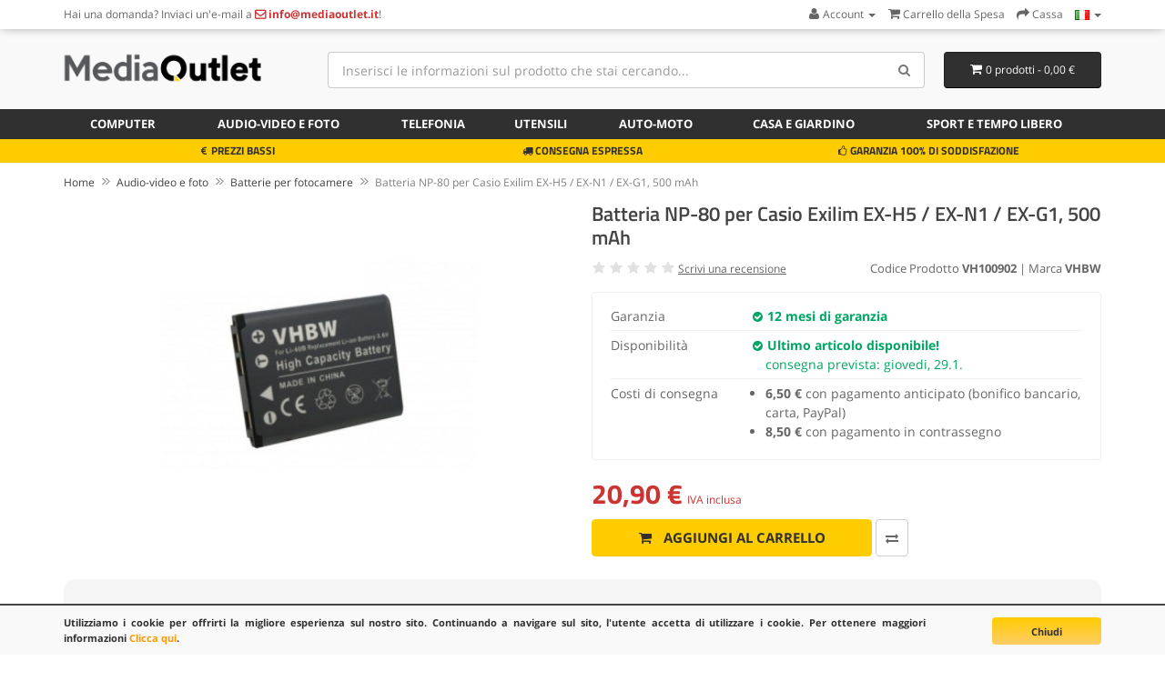

--- FILE ---
content_type: text/html; charset=utf-8
request_url: https://www.mediaoutlet.it/Audio-video-e-foto/Batterie-per-fotocamere/Batteria-NP-80-per-Casio-Exilim-EX-H5-EX-N1-EX-G1-500-mAh-p454c94c80
body_size: 13002
content:
<!DOCTYPE html>
<!--[if IE]><![endif]-->
<!--[if IE 8 ]><html dir="ltr" lang="it" class="ie8"><![endif]-->
<!--[if IE 9 ]><html dir="ltr" lang="it" class="ie9"><![endif]-->
<!--[if (gt IE 9)|!(IE)]><!-->
<html dir="ltr" lang="it">
<!--<![endif]-->
<head>
<meta charset="UTF-8" />
<meta name="viewport" content="width=device-width, initial-scale=1">
<title>Batteria NP-80 per Casio Exilim EX-H5 / EX-N1 / EX-G1, 500 mAh | MediaOutlet.it</title>
<base href="https://www.mediaoutlet.it/" />
<meta name="description" content="Batteria Li-Ion di alta qualità del produttore tedesco VHBW. qualità premium. Compatibilità al 100% con la batteria originale senza effetto memoria.... Disponibile!" />
<meta property="og:type" content="product">
<meta property="og:title" content="Batteria NP-80 per Casio Exilim EX-H5 / EX-N1 / EX-G1, 500 mAh">
<meta property="og:description" content="Batteria Li-Ion di alta qualità del produttore tedesco VHBW. qualità premium. Compatibilità al 100% con la batteria originale senza effetto memoria.... Disponibile!">
<meta property="og:image" content="https://www.mediaoutlet.it/image/cache/catalog/batteries/VHBW624523-320x320.jpg">
<meta http-equiv="X-UA-Compatible" content="IE=edge">
<link href="https://www.mediaoutlet.it/image/catalog/favicon_1.png" rel="icon" />
<link href="https://www.mediaoutlet.it/Audio-video-e-foto/Batterie-per-fotocamere/Batteria-NP-80-per-Casio-Exilim-EX-H5-EX-N1-EX-G1-500-mAh-p454c94c80" rel="canonical" />

<link href="catalog/view/javascript/bootstrap/css/bootstrap.min.css" rel="stylesheet" media="screen" />
<link href="catalog/view/theme/default/stylesheet/fonts.css" rel="stylesheet" type="text/css" />
<link href="catalog/view/theme/default/stylesheet/stylesheet.css?v=8" rel="stylesheet"><link href="catalog/view/javascript/jquery/magnific/magnific-popup.css" type="text/css" rel="stylesheet" media="screen" />
<link href="catalog/view/javascript/jquery/datetimepicker/bootstrap-datetimepicker.min.css" type="text/css" rel="stylesheet" media="screen" />
<link href="catalog/view/javascript/jquery/owl-carousel/owl.carousel.css" type="text/css" rel="stylesheet" media="screen" />
<script src="catalog/view/javascript/jquery/jquery-2.1.1.min.js" type="text/javascript"></script>
<script src="catalog/view/javascript/bootstrap/js/bootstrap.min.js" type="text/javascript"></script>
<script src="catalog/view/javascript/common.js" type="text/javascript"></script>
<script src="catalog/view/javascript/jquery/magnific/jquery.magnific-popup.min.js" type="text/javascript"></script>
<script src="catalog/view/javascript/jquery/datetimepicker/moment.js" type="text/javascript"></script>
<script src="catalog/view/javascript/jquery/datetimepicker/bootstrap-datetimepicker.min.js" type="text/javascript"></script>
<script src="catalog/view/javascript/jquery/owl-carousel/owl.carousel.min.js" type="text/javascript"></script>
<script src="catalog/view/javascript/livesearchlite.js" type="text/javascript"></script>
<script type="application/ld+json">
{
  "@context": "http://schema.org",
  "@type": "WebSite",
  "url": "https://www.mediaoutlet.it/",
  "potentialAction": {
  "@type": "SearchAction",
  "target": "https://www.mediaoutlet.it/index.php?route=product/search&search={search_term_string}",
  "query-input": "required name=search_term_string"
  }
}
</script>
<script async src="https://www.googletagmanager.com/gtag/js?id=G-5DY4WHXRPX"></script>
<script>
  window.dataLayer = window.dataLayer || [];
  function gtag(){dataLayer.push(arguments);}
  gtag('js', new Date());
  gtag('consent', 'default', {
	'ad_storage': 'denied',
	'analytics_storage': 'granted'
  });
  gtag('config', 'G-5DY4WHXRPX');
</script><script>function fbq() { }</script>
<link href="catalog/view/theme/default/stylesheet/cookies.css" rel="stylesheet">
</head>
<body class="product-product-454 ln-it">
<header>
<nav id="top" class="hidden-xs">
  <div class="container">
        <div class="nav pull-left col-sm-7">
  <span class="hidden-xs">Hai una domanda? </span>Inviaci un'e-mail a <a href="https://www.mediaoutlet.it/information/contact"><i class="fa fa-envelope-o top-contact-info"></i> <span class="hidden-xs top-contact-info">info@mediaoutlet.it</span></a>!  </div>
  <div id="top-links" class="nav pull-right">
    <ul class="list-inline">
    <li class="dropdown"><a href="https://www.mediaoutlet.it/account/account" title="Account" class="dropdown-toggle" data-toggle="dropdown"><i class="fa fa-user"></i> <span class="hidden-xs hidden-sm">Account</span> <span class="caret"></span></a>
      <ul class="dropdown-menu dropdown-menu-right">
            <li><a href="https://www.mediaoutlet.it/account/register">Registrazione</a></li>
      <li><a href="https://www.mediaoutlet.it/account/login">Accesso</a></li>
            </ul>
    </li>
        <li><a href="https://www.mediaoutlet.it/checkout/cart" title="Carrello della Spesa"><i class="fa fa-shopping-cart"></i> <span class="hidden-xs hidden-sm">Carrello della Spesa</span></a></li>
    <li><a href="https://www.mediaoutlet.it/checkout/checkout" title="Cassa"><i class="fa fa-share"></i> <span class="hidden-xs hidden-sm">Cassa</span></a></li>
    <li class="dropdown store-select"><a href="#" title="Store" class="dropdown-toggle" data-toggle="dropdown"><img src="image/flags/it.png" alt="Language / Jezik" title="Language / Jezik" /> <span class="caret"></span></a>
	<ul class="dropdown-menu dropdown-menu-right">
		<li><a href="https://www.outletshop.si/Audio-video-e-foto/Batterie-per-fotocamere/Batteria-NP-80-per-Casio-Exilim-EX-H5-EX-N1-EX-G1-500-mAh-p454c94c80" hreflang="sl-SI"><img src="image/flags/si.png" alt="OutletShop Slovenija" title="OutletShop Slovenija" /> SI</a></li>
		<li><a href="https://www.outletshop.hr/Audio-video-e-foto/Batterie-per-fotocamere/Batteria-NP-80-per-Casio-Exilim-EX-H5-EX-N1-EX-G1-500-mAh-p454c94c80" hreflang="hr-HR"><img src="image/flags/hr.png" alt="OutletShop Hrvatska" title="OutletShop Hrvatska" /> HR</a></li>
		<li><a href="https://www.mediaoutlet.it/Audio-video-e-foto/Batterie-per-fotocamere/Batteria-NP-80-per-Casio-Exilim-EX-H5-EX-N1-EX-G1-500-mAh-p454c94c80" hreflang="it-IT"><img src="image/flags/it.png" alt="MediaOutlet Italia" title="MediaOutlet Italia" /> IT</a></li>
		<li><a href="https://www.mediaoutlet.cz/Audio-video-e-foto/Batterie-per-fotocamere/Batteria-NP-80-per-Casio-Exilim-EX-H5-EX-N1-EX-G1-500-mAh-p454c94c80" hreflang="cs-CZ"><img src="image/flags/cz.png" alt="MediaOutlet Česká republika" title="MediaOutlet Česká republika" /> CZ</a></li>
		<li><a href="https://www.mediaoutlet.sk/Audio-video-e-foto/Batterie-per-fotocamere/Batteria-NP-80-per-Casio-Exilim-EX-H5-EX-N1-EX-G1-500-mAh-p454c94c80" hreflang="sk-SK"><img src="image/flags/sk.png" alt="MediaOutlet Slovenská republika" title="MediaOutlet Slovenská republika" /> SK</a></li>
		<li><a href="https://www.elektronikaplusz.hu/Audio-video-e-foto/Batterie-per-fotocamere/Batteria-NP-80-per-Casio-Exilim-EX-H5-EX-N1-EX-G1-500-mAh-p454c94c80" hreflang="hu-HU"><img src="image/flags/hu.png" alt="ElektronikaPlusz Magyarország" title="ElektronikaPlusz Magyarország" /> HU</a></li>
		<li><a href="https://www.elektronikaplus.pl/Audio-video-e-foto/Batterie-per-fotocamere/Batteria-NP-80-per-Casio-Exilim-EX-H5-EX-N1-EX-G1-500-mAh-p454c94c80" hreflang="pl-PL"><img src="image/flags/pl.png" alt="ElektronikaPlus Polska" title="ElektronikaPlus Polska" /> PL</a></li>
		<li><a href="https://www.mediaoutlet.ro/Audio-video-e-foto/Batterie-per-fotocamere/Batteria-NP-80-per-Casio-Exilim-EX-H5-EX-N1-EX-G1-500-mAh-p454c94c80" hreflang="ro-RO"><img src="image/flags/ro.png" alt="OutletShop Romania" title="MediaOutlet Romania" /> RO</a></li>
		<li><a href="https://www.outletshop.bg/Audio-video-e-foto/Batterie-per-fotocamere/Batteria-NP-80-per-Casio-Exilim-EX-H5-EX-N1-EX-G1-500-mAh-p454c94c80" hreflang="bg-BG"><img src="image/flags/bg.png" alt="OutletShop България" title="OutletShop България" /> BG</a></li>
	</ul>
</li>
    </ul>
  </div>
  </div>
</nav>
  <div class="container">
  <div class="row">
    <div class="col-sm-4 col-md-3">
      <button type="button" class="btn btn-navbar navbar-toggle searchbox-toggle" data-toggle="collapse" data-target=".searchbox" aria-label="Search"><i class="fa fa-search"></i></button>
    <button class="btn btn-navbar navbar-toggle searchbox-toggle" style="margin-right: 10px;" onclick="window.location.href='/account/login'"><i class="fa fa-user"></i></button>
      <button type="button" class="btn btn-navbar navbar-toggle" data-toggle="collapse" data-target=".navbar-ex1-collapse" aria-label="Menu"><i class="fa fa-bars"></i></button>
    <div id="logo">
            <a href="https://www.mediaoutlet.it"><img src="https://www.mediaoutlet.it/image/catalog/mediaoutlet-logo-normal.png" title="MediaOutlet.it" alt="MediaOutlet.it" class="img-responsive" /></a>
          </div>
    </div>
        <div class="col-xs-12 col-sm-5 col-md-6 col-lg-7 searchbox collapse"><div id="search" class="input-group">
  <input type="text" name="search" value="" placeholder="Inserisci le informazioni sul prodotto che stai cercando..." class="form-control input-lg input-top-search" />
  <span class="input-group-btn">
    <button type="button" class="btn btn-default btn-lg" aria-label="Search"><i class="fa fa-search"></i></button>
  </span>
</div>    </div>
    <div class="col-sm-3 col-md-3 col-lg-2"><div id="cart" class="btn-group btn-block">
  <button type="button" data-toggle="dropdown" data-hover="dropdown" data-loading-text="Caricamento..." class="btn btn-inverse btn-block btn-lg dropdown-toggle"><i class="fa fa-shopping-cart"></i> <span id="cart-total">0 prodotti - 0,00 €</span></button>
  <ul class="dropdown-menu pull-right">
        <li>
      <p class="text-center">Il carrello &egrave; vuoto!</p>
    </li>
      </ul>
</div>
<script>
function enterCoupon(couponc = '', successmsg='') {
	if(!couponc) couponc = prompt("Inserisci il coupon CODE:","");
	$.ajax({
		url: 'index.php?route=checkout/coupon/coupon',
		type: 'post',
		data: 'coupon=' + encodeURIComponent(couponc),
		dataType: 'json',
		beforeSend: function() { },
		complete: function() { },
		success: function(json) {
			//$('.alert').remove();

			if (json['error']) {
				//$('.breadcrumb').after('<div class="alert alert-danger"><i class="fa fa-exclamation-circle"></i> ' + json['error'] + '<button type="button" class="close" data-dismiss="alert">&times;</button></div>');

				//$('html, body').animate({ scrollTop: 0 }, 'slow');
				
				if(couponc) alert("Il coupon non è valido!");
			}

			if (json['redirect']) {
				if(successmsg) alert(successmsg);
				location = json['redirect'];
			}
		}
	});
}
</script>
</div>
      </div>
  </div>
  <nav id="menu" class="navbar">
  <div class="container">
    <div class="collapse navbar-collapse navbar-ex1-collapse">
    <ul class="nav navbar-nav">
            <li class="dropdown"><a href="https://www.mediaoutlet.it/Computer-c98" class="dropdown-toggle" ><i class="fa fa-laptop hidden-sm"></i> Computer</a>
      <div class="dropdown-menu">
      <div class="dropdown-inner">
                <ul class="list-unstyled">
                <li><a href="https://www.mediaoutlet.it/Computer/Batterie-per-notebook-c98c79">Batterie per notebook</a></li>
                <li><a href="https://www.mediaoutlet.it/Computer/Alimentatori-per-notebook-c98c29">Alimentatori per notebook</a></li>
                <li><a href="https://www.mediaoutlet.it/Computer/Alimentatori-da-auto-per-notebook-c98c134">Alimentatori da auto per notebook</a></li>
                <li><a href="https://www.mediaoutlet.it/Computer/Batterie-per-tablet-PC-c98c103">Batterie per tablet PC</a></li>
                <li><a href="https://www.mediaoutlet.it/Computer/Caricabatterie-per-tablet-PC-c98c104">Caricabatterie per tablet PC</a></li>
                </ul>
                <ul class="list-unstyled">
                <li><a href="https://www.mediaoutlet.it/Computer/Cavi-e-Adattori-c98c129">Cavi e Adattori</a></li>
                <li><a href="https://www.mediaoutlet.it/Computer/Gruppo-di-continuita-UPS-c98c150">Gruppo di continuità UPS</a></li>
                <li><a href="https://www.mediaoutlet.it/Computer/Borse-e-copertine-c98c97">Borse e copertine</a></li>
                <li><a href="https://www.mediaoutlet.it/Computer/Occhiali-per-computer-c98c113">Occhiali per computer</a></li>
                <li><a href="https://www.mediaoutlet.it/Computer/Alimentatori-per-le-stampanti-e-monitor-c98c91">Alimentatori per le stampanti e monitor</a></li>
                </ul>
                <ul class="list-unstyled">
                <li><a href="https://www.mediaoutlet.it/Computer/Toner-per-stampanti-c98c72">Toner per stampanti</a></li>
                <li><a href="https://www.mediaoutlet.it/Computer/Mouse-c98c107">Mouse</a></li>
                <li><a href="https://www.mediaoutlet.it/Computer/Schermi-LCD-per-notebook-c98c185">Schermi LCD per notebook</a></li>
                </ul>
              </div>
      </div>
    </li>
                <li class="dropdown"><a href="https://www.mediaoutlet.it/Audio-video-e-foto-c94" class="dropdown-toggle" ><i class="fa fa-camera-retro hidden-sm"></i> Audio-video e foto</a>
      <div class="dropdown-menu">
      <div class="dropdown-inner">
                <ul class="list-unstyled">
                <li><a href="https://www.mediaoutlet.it/Audio-video-e-foto/Batterie-per-fotocamere-c94c80">Batterie per fotocamere</a></li>
                <li><a href="https://www.mediaoutlet.it/Audio-video-e-foto/Batterie-per-videocamere-c94c81">Batterie per videocamere</a></li>
                <li><a href="https://www.mediaoutlet.it/Audio-video-e-foto/Portabatterie-c94c105">Portabatterie</a></li>
                <li><a href="https://www.mediaoutlet.it/Audio-video-e-foto/Caricabatterie-per-batterie-foto-e-video-c94c89">Caricabatterie per batterie foto e video</a></li>
                </ul>
                <ul class="list-unstyled">
                <li><a href="https://www.mediaoutlet.it/Audio-video-e-foto/Alimentatori-per-fotocamere-e-videocamere-c94c123">Alimentatori per fotocamere e videocamere</a></li>
                <li><a href="https://www.mediaoutlet.it/Audio-video-e-foto/Cavi-per-fotocamere-e-videocamere-c94c106">Cavi per fotocamere e videocamere</a></li>
                <li><a href="https://www.mediaoutlet.it/Audio-video-e-foto/Altoparlanti-e-cuffie-c94c135">Altoparlanti e cuffie</a></li>
                <li><a href="https://www.mediaoutlet.it/Audio-video-e-foto/Batterie-per-cuffie-e-MP3-c94c126">Batterie per cuffie e MP3</a></li>
                </ul>
              </div>
      </div>
    </li>
                <li class="dropdown"><a href="https://www.mediaoutlet.it/Telefonia-c95" class="dropdown-toggle" ><i class="fa fa-tablet hidden-sm"></i> Telefonia</a>
      <div class="dropdown-menu">
      <div class="dropdown-inner">
                <ul class="list-unstyled">
                <li><a href="https://www.mediaoutlet.it/Telefonia/Batterie-per-cellulari-c95c82">Batterie per cellulari</a></li>
                <li><a href="https://www.mediaoutlet.it/Telefonia/Alimentatori-per-cellulari-c95c88">Alimentatori per cellulari</a></li>
                <li><a href="https://www.mediaoutlet.it/Telefonia/Schermi-LCD-per-telefoni-c95c133">Schermi LCD per telefoni</a></li>
                <li><a href="https://www.mediaoutlet.it/Telefonia/Vetri-protettivi-c95c142">Vetri protettivi</a></li>
                <li><a href="https://www.mediaoutlet.it/Telefonia/Cavi-e-Adattori-c95c128">Cavi e Adattori</a></li>
                </ul>
                <ul class="list-unstyled">
                <li><a href="https://www.mediaoutlet.it/Telefonia/Copertine-custodie-e-borse-c95c127">Copertine, custodie e borse</a></li>
                <li><a href="https://www.mediaoutlet.it/Telefonia/Altoparlanti-e-cuffie-c95c136">Altoparlanti e cuffie</a></li>
                <li><a href="https://www.mediaoutlet.it/Telefonia/Caricabatterie-portatile-c95c108">Caricabatterie portatile</a></li>
                <li><a href="https://www.mediaoutlet.it/Telefonia/Strumenti-e-accessori-c95c183">Strumenti e accessori</a></li>
                </ul>
              </div>
      </div>
    </li>
                <li class="dropdown"><a href="https://www.mediaoutlet.it/Utensili-c96" class="dropdown-toggle" ><i class="fa fa-wrench hidden-sm"></i> Utensili</a>
      <div class="dropdown-menu">
      <div class="dropdown-inner">
                <ul class="list-unstyled">
                <li><a href="https://www.mediaoutlet.it/Utensili/Batterie-per-utensili-elettrici-c96c83">Batterie per utensili elettrici</a></li>
                <li><a href="https://www.mediaoutlet.it/Utensili/Alimentatori-per-utensili-elettrici-c96c90">Alimentatori per utensili elettrici</a></li>
                </ul>
              </div>
      </div>
    </li>
                <li class="dropdown"><a href="https://www.mediaoutlet.it/Auto-moto-c137" class="dropdown-toggle" ><i class="fa fa-car hidden-sm"></i> Auto-moto</a>
      <div class="dropdown-menu">
      <div class="dropdown-inner">
                <ul class="list-unstyled">
                <li><a href="https://www.mediaoutlet.it/Auto-moto/Lampadine-per-auto-c137c184">Lampadine per auto</a></li>
                <li><a href="https://www.mediaoutlet.it/Auto-moto/Acustica-c137c140">Acustica</a></li>
                <li><a href="https://www.mediaoutlet.it/Auto-moto/Diagnostica-c137c139">Diagnostica</a></li>
                <li><a href="https://www.mediaoutlet.it/Auto-moto/Navigazione-c137c138">Navigazione</a></li>
                </ul>
              </div>
      </div>
    </li>
                <li class="dropdown"><a href="https://www.mediaoutlet.it/Casa-e-giardino-c92" class="dropdown-toggle" ><i class="fa fa-home hidden-sm"></i> Casa e giardino</a>
      <div class="dropdown-menu">
      <div class="dropdown-inner">
                <ul class="list-unstyled">
                <li><a href="https://www.mediaoutlet.it/Casa-e-giardino/Rasoi-e-cesoie-c92c153">Rasoi e cesoie</a></li>
                <li><a href="https://www.mediaoutlet.it/Casa-e-giardino/Aspirapolveri-c92c84">Aspirapolveri</a></li>
                <li><a href="https://www.mediaoutlet.it/Casa-e-giardino/Batterie-e-caricabatterie-c92c116">Batterie e caricabatterie</a></li>
                <li><a href="https://www.mediaoutlet.it/Casa-e-giardino/Forniture-per-ufficio-c92c186">Forniture per ufficio</a></li>
                <li><a href="https://www.mediaoutlet.it/Casa-e-giardino/Bilancia-c92c65">Bilancia</a></li>
                <li><a href="https://www.mediaoutlet.it/Casa-e-giardino/Lampadine-c92c190">Lampadine</a></li>
                </ul>
                <ul class="list-unstyled">
                <li><a href="https://www.mediaoutlet.it/Casa-e-giardino/Mobilita-elettrica-c92c177">Mobilità elettrica</a></li>
                <li><a href="https://www.mediaoutlet.it/Casa-e-giardino/Videosorveglianza-c92c85">Videosorveglianza</a></li>
                <li><a href="https://www.mediaoutlet.it/Casa-e-giardino/Attrezzatura-protettiva-c92c77">Attrezzatura protettiva</a></li>
                <li><a href="https://www.mediaoutlet.it/Casa-e-giardino/Baby-sitter-elettronice-c92c130">Baby sitter elettronice</a></li>
                <li><a href="https://www.mediaoutlet.it/Casa-e-giardino/Attrezzature-da-giardino-c92c93">Attrezzature da giardino</a></li>
                <li><a href="https://www.mediaoutlet.it/Casa-e-giardino/Altri-prodotti-per-la-casa-c92c191">Altri prodotti per la casa</a></li>
                </ul>
              </div>
      </div>
    </li>
                <li class="dropdown"><a href="https://www.mediaoutlet.it/Sport-e-tempo-libero-c192" class="dropdown-toggle" >Sport e tempo libero</a>
      <div class="dropdown-menu">
      <div class="dropdown-inner">
                <ul class="list-unstyled">
                <li><a href="https://www.mediaoutlet.it/Sport-e-tempo-libero/Orologi-intelligenti-c192c194">Orologi intelligenti</a></li>
                <li><a href="https://www.mediaoutlet.it/Sport-e-tempo-libero/Console-di-gioco-c192c109">Console di gioco</a></li>
                </ul>
              </div>
      </div>
    </li>
            </ul>
  </div>
  </div>
  </nav>
<div class="service-bar hidden-xs">
<div class="container">
<div class="col-sm-4 text-center"><i class="fa fa-eur"></i> PREZZI BASSI</div>
<div class="col-sm-4 text-center"><i class="fa fa-truck"></i> CONSEGNA ESPRESSA</div>
<div class="col-sm-4 text-center"><i class="fa fa-thumbs-o-up"></i> GARANZIA 100% DI SODDISFAZIONE</div>
</div>
</div>
</header>						
			
		    
                    <div class="container">
  <div class="row">                <div id="content" class="col-sm-12">    <ul itemscope itemtype="http://schema.org/BreadcrumbList" class="breadcrumb">
        <li itemprop="itemListElement" itemscope itemtype="http://schema.org/ListItem"><a itemscope itemtype="http://schema.org/Thing" itemprop="item" href="https://www.mediaoutlet.it" itemid="/"><span itemprop="name">Home</span></a><meta itemprop="position" content="1" /></li>
        <li itemprop="itemListElement" itemscope itemtype="http://schema.org/ListItem"><a itemscope itemtype="http://schema.org/Thing" itemprop="item" href="https://www.mediaoutlet.it/Audio-video-e-foto-c94" itemid="/Audio-video-e-foto-c94"><span itemprop="name">Audio-video e foto</span></a><meta itemprop="position" content="2" /></li>
        <li itemprop="itemListElement" itemscope itemtype="http://schema.org/ListItem"><a itemscope itemtype="http://schema.org/Thing" itemprop="item" href="https://www.mediaoutlet.it/Audio-video-e-foto/Batterie-per-fotocamere-c94c80" itemid="/Audio-video-e-foto/Batterie-per-fotocamere-c94c80"><span itemprop="name">Batterie per fotocamere</span></a><meta itemprop="position" content="3" /></li>
        <li itemprop="itemListElement" itemscope itemtype="http://schema.org/ListItem"><a itemscope itemtype="http://schema.org/Thing" itemprop="item" href="https://www.mediaoutlet.it/Audio-video-e-foto/Batterie-per-fotocamere/Batteria-NP-80-per-Casio-Exilim-EX-H5-EX-N1-EX-G1-500-mAh-p454c94c80" itemid="/Audio-video-e-foto/Batterie-per-fotocamere/Batteria-NP-80-per-Casio-Exilim-EX-H5-EX-N1-EX-G1-500-mAh-p454c94c80"><span itemprop="name">Batteria NP-80 per Casio Exilim EX-H5 / EX-N1 / EX-G1, 500 mAh</span></a><meta itemprop="position" content="4" /></li>
        </ul>
  	  <div class="row" itemscope itemtype="http://schema.org/Product">
		  
                                <div class="col-md-6">
				<meta itemprop="brand" content="VHBW">
						<meta itemprop="gtin" content="4250318624108">
		          		  <meta itemprop="image" content="https://www.mediaoutlet.it/image/cache/catalog/batteries/VHBW624523-320x320.jpg">          <ul class="thumbnails">
                        <li><a class="thumbnail thumbnail-main" href="https://www.mediaoutlet.it/image/cache/catalog/batteries/VHBW624523-800x800.jpg" title="Batteria NP-80 per Casio Exilim EX-H5 / EX-N1 / EX-G1, 500 mAh"><img src="https://www.mediaoutlet.it/image/cache/catalog/batteries/VHBW624523-320x320.jpg" title="Batteria NP-80 per Casio Exilim EX-H5 / EX-N1 / EX-G1, 500 mAh" alt="Batteria NP-80 per Casio Exilim EX-H5 / EX-N1 / EX-G1, 500 mAh" style="width: 90%; height: auto; max-width: 350px;" /></a></li>
                                  </ul>
                  </div>
                                <div class="col-md-6">
		  <div class="product-title"><h1 itemprop="name">Batteria NP-80 per Casio Exilim EX-H5 / EX-N1 / EX-G1, 500 mAh</h1></div>
		  <meta itemprop="description" content="Batteria Li-Ion di alta qualità del produttore tedesco VHBW. qualità premium. Compatibilità al 100% con la batteria originale senza effetto memoria....">
		  <div class="row">
		  <div class="col-sm-5 col-xs-12">
				<div class="rating">
			<i class="fa fa-star" style="color: #E1E1E1;"></i>
			<i class="fa fa-star" style="color: #E1E1E1;"></i>
			<i class="fa fa-star" style="color: #E1E1E1;"></i>
			<i class="fa fa-star" style="color: #E1E1E1;"></i>
			<i class="fa fa-star" style="color: #E1E1E1;"></i>
		  <a href="/Audio-video-e-foto/Batterie-per-fotocamere/Batteria-NP-80-per-Casio-Exilim-EX-H5-EX-N1-EX-G1-500-mAh-p454c94c80#review" id="show-reviews">Scrivi una recensione</a>
	 </div>
						</div>
			<div class="col-sm-7 col-xs-12 text-right" style="font-size: 13px;">
			Codice Prodotto <b>VH100902</b>
			 | Marca <b>VHBW</b>			</div>
			</div>
		  <div itemprop="offers" itemscope="itemscope" itemtype="http://schema.org/Offer">
		  <div class="basic-specs">
		  <table class="table attritable mt15">
				<tbody>
                        				                    <tr><td>Garanzia</td><td style="color: #00A562; font-weight: bold;"><i class="fa fa-check-circle" style="font-size: 13px;"></i> 12 mesi di garanzia</td></tr>
            			<tr><td>Disponibilit&agrave;</td><td><link itemprop="availability" href="http://schema.org/InStock"><i class="fa fa-check-circle" style="color: #00A562; font-size: 13px;"></i> <span style="font-weight: bold; color: #00A562;">Ultimo articolo disponibile!</span><br><span style="font-weight: normal; color: #00A562; margin-left: 15px;">consegna prevista: giovedi, 29.1.</span></td></tr>
						<tr><td>Costi di consegna</td><td><ul class="straight-bullets"><li><b>6,50 €</b> con pagamento anticipato (bonifico bancario, carta, PayPal)</li><li><b>8,50 €</b> con pagamento in contrassegno</li></ul></td></tr>
									</tbody></table>
			
		  </table>
			
					</div>
          <div id="product">
                        				  <div class="price-product">
		            				<span class="price-new-product">20,90 €</span> <span class="price-new-additional-text">IVA inclusa</span><meta itemprop="price" content="20.90" /><meta itemprop="priceCurrency" content="EUR" />
            								
			  </div>
            <div class="form-group">
			<div class="input-group btn-block" style="margin-bottom: 10px; display: none; width: 80px;">
			<span class="input-group-btn">
            <button type="button" class="btn btn-primary" style="padding-left: 5px; padding-right: 5px;"><i class="fa fa-minus"></i></button>
			</span>
				<input type="text" name="quantity" value="1" size="2" id="input-quantity" class="form-control" style="padding-left: 0; padding-right: 0; min-width: 30px; text-align: center;" />
			<span class="input-group-btn">
            <button type="button" class="btn btn-primary" style="padding-left: 5px; padding-right: 5px;"><i class="fa fa-plus"></i></button>
			</span>
			  </div>
              <input type="hidden" name="product_id" value="454" />
              <div class="">
			                <button type="button" id="button-cart" data-loading-text="<i class=&quot;fa fa-spinner fa-spin&quot;></i> Caricamento..." class="btn btn-primary btn-lg"><i class="fa fa-shopping-cart fa-shopping-cart-pp"></i> Aggiungi al carrello</button>
			  			  			  <button type="button" data-toggle="tooltip" title="Confronta" aria-label="Confronta" onclick="compare.add('454');" class="hidden-xs btn btn-compare btn-lg"><i class="fa fa-exchange"></i></button>
			  </div>
			</div>
            			          </div>
		  					  </div>
          
 
        </div>
      </div>
	  <div class="row item-properties">
	  	  <div class="col-sm-6">
	  <h2>Presentazione</h2>
	  <p>Batteria Li-Ion di alta qualità del produttore tedesco VHBW.</p><p></p><ul><li>qualità premium<br></li><li>Compatibilità al 100% con la batteria originale senza effetto memoria<br></li><li>protezione da corto circuito<br></li><li>l'interruttore termico protegge le celle della batteria da surriscaldamento, sovraccarico e corto circuito<br></li></ul> <p></p><p></p><p><span style="font-weight: bold;">Codici originali:</span></p><ul><li>NP-80</li><li>NP-82</li><li>NP-82DBA</li></ul><p></p><p><span style="font-weight: bold;">Adatto per dispositivi:</span></p>Casio<br><ul><li>Exilim EX-H5, EX-H50, EX-Z1, EX-Z2, EX-Z16, EX-Z20, EX-Z28, EX-Z270, EX-Z280, EX-Z330, EX-Z350, EX-Z550, EX-Z800, EX-N1, EX-N10, EX-N20, EX-ZS5, EX-ZS6, EX-ZS100, EX-ZS150, EX-G1, EX-N5, EX-N50, EX-JE10<br></li></ul><p></p>	  	  	  	  </div>
	  <div class="col-sm-6">
	  	  	  <h2>Specifiche</h2>
              <table class="attritable">
                                <tbody>
				<tr>
				<td colspan="2"><b>Caratteristiche</b></td>
				</tr>
                                    <tr>
                    <td>Capacità</td>
                    <td>500 mAh</td>
                  </tr>
                                    <tr>
                    <td>Specie</td>
                    <td>Li-Ion</td>
                  </tr>
                                    <tr>
                    <td>Tensione</td>
                    <td>3,6 V</td>
                  </tr>
                                  </tbody>
                              </table>
	                          <div class="tab-pane" id="tab-review">
			                  <h2>Scrivi una recensione</h2>
                                <a href="https://www.mediaoutlet.it/account/login">Accedere</a> o <a href="https://www.mediaoutlet.it/account/register">registrarsi</a> per recensire.                              
            </div>
            			  
	  </div>
	  	  </div>
	  	  <div class="row related">
<div class="col-sm-12 text-center"><h3>POTREBBE INTERESSARTI ANCHE ...</h3></div>

<div id="owl-featured" class="owl-carousel owl-theme" style="">
    <div class="col-sm-12">
    <div class="product-thumb transition">
      <div class="image"><a href="https://www.mediaoutlet.it/Telefonia/Strumenti-e-accessori/Kit-di-attrezzi-di-riparazione-contiene-9-pezzi-p4231c95c183"><img src="https://www.mediaoutlet.it/image/cache/catalog/other/AM101133-180x180.jpg" alt="Kit di attrezzi di riparazione, contiene 9 pezzi" title="Kit di attrezzi di riparazione, contiene 9 pezzi" class="img-responsive" /></a></div>
      <div class="caption caption-featured">
        <h4><a href="https://www.mediaoutlet.it/Telefonia/Strumenti-e-accessori/Kit-di-attrezzi-di-riparazione-contiene-9-pezzi-p4231c95c183">Kit di attrezzi di riparazione, contiene 9 pezzi</a></h4>
                                <p class="price">
                    4,90 €                            </p>
				              </div>
      <div class="button-group">
        <button type="button" data-loading-text="&lt;i class=&quot;fa fa-spinner fa-spin&quot;&gt;&lt;/i&gt;" onclick="cart.add('4231', 1, this);"><i class="fa fa-shopping-cart"></i> <span class="hidden-xs hidden-sm hidden-md">Acquista</span></button>
        	  </div>
    </div>
	</div>

	  <div class="col-sm-12">
    <div class="product-thumb transition">
      <div class="image"><a href="https://www.mediaoutlet.it/Casa-e-giardino/Batterie-e-caricabatterie/Batterie-ordinarie/Varta-LongLife-Power-batteria-AA-4-pezzi-p2433c92c116c117"><img src="https://www.mediaoutlet.it/image/cache/catalog/batteries/OT810321-180x180.jpg" alt="Varta LongLife Power batteria AA, 4 pezzi" title="Varta LongLife Power batteria AA, 4 pezzi" class="img-responsive" /></a></div>
      <div class="caption caption-featured">
        <h4><a href="https://www.mediaoutlet.it/Casa-e-giardino/Batterie-e-caricabatterie/Batterie-ordinarie/Varta-LongLife-Power-batteria-AA-4-pezzi-p2433c92c116c117">Varta LongLife Power batteria AA, 4 pezzi</a></h4>
                                <p class="price">
                    <span class="price-new">3,50 €</span> <span class="price-old">5,00 €</span>
                            </p>
					<div class="stag"><div class="stag-content">SCONTO -30%</div></div>
				              </div>
      <div class="button-group">
        <button type="button" data-loading-text="&lt;i class=&quot;fa fa-spinner fa-spin&quot;&gt;&lt;/i&gt;" onclick="cart.add('2433', 1, this);"><i class="fa fa-shopping-cart"></i> <span class="hidden-xs hidden-sm hidden-md">Acquista</span></button>
        	  </div>
    </div>
	</div>

	  <div class="col-sm-12">
    <div class="product-thumb transition">
      <div class="image"><a href="https://www.mediaoutlet.it/Computer/Cavi-e-Adattori/Cavo-dati-da-USB-C-3-0-a-USB-C-3-0-Power-Delivery-60-W-1-m-p4587c98c129"><img src="https://www.mediaoutlet.it/image/cache/catalog/other/OT040769-180x180.jpg" alt="Cavo dati da USB-C 3.0 a USB-C 3.0, Power Delivery, 60 W, 1 m" title="Cavo dati da USB-C 3.0 a USB-C 3.0, Power Delivery, 60 W, 1 m" class="img-responsive" /></a></div>
      <div class="caption caption-featured">
        <h4><a href="https://www.mediaoutlet.it/Computer/Cavi-e-Adattori/Cavo-dati-da-USB-C-3-0-a-USB-C-3-0-Power-Delivery-60-W-1-m-p4587c98c129">Cavo dati da USB-C 3.0 a USB-C 3.0, Power Delivery, 60 W, 1 m</a></h4>
                                <p class="price">
                    9,89 €                            </p>
				              </div>
      <div class="button-group">
        <button type="button" data-loading-text="&lt;i class=&quot;fa fa-spinner fa-spin&quot;&gt;&lt;/i&gt;" onclick="cart.add('4587', 1, this);"><i class="fa fa-shopping-cart"></i> <span class="hidden-xs hidden-sm hidden-md">Acquista</span></button>
        	  </div>
    </div>
	</div>

	  <div class="col-sm-12">
    <div class="product-thumb transition">
      <div class="image"><a href="https://www.mediaoutlet.it/Computer/Gruppo-di-continuita-UPS/Dispositivi-UPS/Green-Cell-gruppo-di-continuita-UPS-Micropower-600VA-p8428c98c150c151"><img src="https://www.mediaoutlet.it/image/cache/catalog/ups/GC419615-180x180.jpg" alt="Green Cell gruppo di continuità UPS Micropower 600VA" title="Green Cell gruppo di continuità UPS Micropower 600VA" class="img-responsive" /></a></div>
      <div class="caption caption-featured">
        <h4><a href="https://www.mediaoutlet.it/Computer/Gruppo-di-continuita-UPS/Dispositivi-UPS/Green-Cell-gruppo-di-continuita-UPS-Micropower-600VA-p8428c98c150c151">Green Cell gruppo di continuità UPS Micropower 600VA</a></h4>
                                <p class="price">
                    84,90 €                            </p>
				              </div>
      <div class="button-group">
        <button type="button" data-loading-text="&lt;i class=&quot;fa fa-spinner fa-spin&quot;&gt;&lt;/i&gt;" onclick="cart.add('8428', 1, this);"><i class="fa fa-shopping-cart"></i> <span class="hidden-xs hidden-sm hidden-md">Acquista</span></button>
        	  </div>
    </div>
	</div>

	  <div class="col-sm-12">
    <div class="product-thumb transition">
      <div class="image"><a href="https://www.mediaoutlet.it/Casa-e-giardino/Altri-prodotti-per-la-casa/Lampada-solare-da-esterno-con-20-luci-LED-e-sensore-di-movimento-p31029c92c191"><img src="https://www.mediaoutlet.it/image/cache/catalog/other/VG001376_1-180x180.jpg" alt="Lampada solare da esterno con 20 luci LED e sensore di movimento" title="Lampada solare da esterno con 20 luci LED e sensore di movimento" class="img-responsive" /></a></div>
      <div class="caption caption-featured">
        <h4><a href="https://www.mediaoutlet.it/Casa-e-giardino/Altri-prodotti-per-la-casa/Lampada-solare-da-esterno-con-20-luci-LED-e-sensore-di-movimento-p31029c92c191">Lampada solare da esterno con 20 luci LED e sensore di movimento</a></h4>
                                <p class="price">
                    9,50 €                            </p>
				              </div>
      <div class="button-group">
        <button type="button" data-loading-text="&lt;i class=&quot;fa fa-spinner fa-spin&quot;&gt;&lt;/i&gt;" onclick="cart.add('31029', 1, this);"><i class="fa fa-shopping-cart"></i> <span class="hidden-xs hidden-sm hidden-md">Acquista</span></button>
        	  </div>
    </div>
	</div>

	  <div class="col-sm-12">
    <div class="product-thumb transition">
      <div class="image"><a href="https://www.mediaoutlet.it/Casa-e-giardino/Attrezzature-da-giardino/Tubo-giardino-irrigazione-acqua-estensibile-verde-15m-p675c92c93"><img src="https://www.mediaoutlet.it/image/cache/catalog/other/SF927882-180x180.jpg" alt="Tubo giardino irrigazione acqua estensibile, verde, 15m" title="Tubo giardino irrigazione acqua estensibile, verde, 15m" class="img-responsive" /></a></div>
      <div class="caption caption-featured">
        <h4><a href="https://www.mediaoutlet.it/Casa-e-giardino/Attrezzature-da-giardino/Tubo-giardino-irrigazione-acqua-estensibile-verde-15m-p675c92c93">Tubo giardino irrigazione acqua estensibile, verde, 15m</a></h4>
                                <p class="price">
                    13,90 €                            </p>
				              </div>
      <div class="button-group">
        <button type="button" data-loading-text="&lt;i class=&quot;fa fa-spinner fa-spin&quot;&gt;&lt;/i&gt;" onclick="cart.add('675', 1, this);"><i class="fa fa-shopping-cart"></i> <span class="hidden-xs hidden-sm hidden-md">Acquista</span></button>
        	  </div>
    </div>
	</div>

	</div>

</div>
<script type="text/javascript">
	
 $(document).ready(function() {
 
  var owl = $("#owl-featured");
 
  owl.owlCarousel({
      items : 6, //10 items above 1000px browser width
      itemsDesktop : [1000,3], //5 items between 1000px and 901px
      itemsDesktopSmall : [900,3], // betweem 900px and 601px
      itemsTablet: [600,2], //2 items between 600 and 0
      itemsMobile : false, // itemsMobile disabled - inherit from itemsTablet option
	  navigation: true,
	  navigationText: ['<i class="fa fa-chevron-left fa-5x"></i>', '<i class="fa fa-chevron-right fa-5x"></i>'],
	  pagination: false,
      autoPlay: 4000,
      lazyLoad:false,
      lazyFollow:false
  });
});

</script>
                  <div>
    <div class="row row-home">
<div class="col-sm-12 text-center"><h2>RECENSIONI DEI CLIENTI</h2>










</div>











        <div class="col-sm-4 text-center">
<p class="customer-ratings-stars"><i class="fa fa-star"></i><i class="fa fa-star"></i><i class="fa fa-star"></i><i class="fa fa-star"></i><i class="fa fa-star"></i></p>










<p><i>Procedura d’ordine veloce ed efficiente. Spedizione nei tempi previsti e prodotto come da descrizione. <b>-Matteo</b></i></p>










        </div>











        <div class="col-sm-4 text-center">
<p class="customer-ratings-stars"><i class="fa fa-star"></i><i class="fa fa-star"></i><i class="fa fa-star"></i><i class="fa fa-star"></i><i class="fa fa-star"></i></p>










<p><i>Tutto perfetto, consegna velocissima. Ve lo consiglio. <b>-Alice</b></i></p>










        </div>











        <div class="col-sm-4 text-center">
<p class="customer-ratings-stars"><i class="fa fa-star"></i><i class="fa fa-star"></i><i class="fa fa-star"></i><i class="fa fa-star"></i><i class="fa fa-star"></i></p>










<p><i>Servizio veloce, efficiente. L'articolo è arrivato nei tempi indicati. Consigliatissimo. <b>-Francesco</b></i></p>










        </div>











    </div></div>
<div class="row multistore-links" style="font-size: 13px; color: #999; margin: 15px 0;">
<div class="col-sm-12">
                    <span class="link">Želite dostavo v Slovenijo? <a href="https://www.outletshop.si/index.php?route=product/product&amp;product_id=454" hreflang="sl-SI" title="Baterija NP-80 za Casio Exilim EX-H5 / EX-N1 / EX-G1, 500 mAh | OutletShop.si">Baterija NP-80 za Casio Exilim EX-H5 / EX-N1 / EX-G1, 500 mAh | OutletShop.si</a></span><br>
                    <span class="link">Želite dostavu u Hrvatsku? <a href="https://www.outletshop.hr/index.php?route=product/product&amp;product_id=454" hreflang="hr-HR" title="Baterija NP-80 za Casio Exilim EX-H5 / EX-N1 / EX-G1, 500 mAh | OutletShop.hr">Baterija NP-80 za Casio Exilim EX-H5 / EX-N1 / EX-G1, 500 mAh | OutletShop.hr</a></span><br>
                    <span class="link">Искате ли този продукт да бъде доставен до България? <a href="https://www.outletshop.bg/index.php?route=product/product&amp;product_id=454" hreflang="bg-BG" title="Батерия NP-80 за Casio Exilim EX-H5 / EX-N1 / EX-G1, 500 mAh | OutletShop.bg">Батерия NP-80 за Casio Exilim EX-H5 / EX-N1 / EX-G1, 500 mAh | OutletShop.bg</a></span><br>
                    <span class="link">Chcete doručiť tovar na Slovensko? <a href="https://www.mediaoutlet.sk/index.php?route=product/product&amp;product_id=454" hreflang="sk-SK" title="Batéria NP-80 pre Casio Exilim EX-H5 / EX-N1 / EX-G1, 500mAh | MediaOutlet.sk">Batéria NP-80 pre Casio Exilim EX-H5 / EX-N1 / EX-G1, 500mAh | MediaOutlet.sk</a></span><br>
                    <span class="link">Vrei ca acest produs sa fie livrat in Romania? <a href="https://www.mediaoutlet.ro/index.php?route=product/product&amp;product_id=454" hreflang="ro-RO" title="Baterie NP-80 pentru Casio Exilim EX-H5 / EX-N1 / EX-G1, 500 mAh | MediaOutlet.ro">Baterie NP-80 pentru Casio Exilim EX-H5 / EX-N1 / EX-G1, 500 mAh | MediaOutlet.ro</a></span><br>
                    <span class="link">Chcete tento produkt doručit do České republiky? <a href="https://www.mediaoutlet.cz/index.php?route=product/product&amp;product_id=454" hreflang="cs-CZ" title="Baterie NP-80 pro Casio Exilim EX-H5 / EX-N1 / EX-G1, 500 mAh | MediaOutlet.cz">Baterie NP-80 pro Casio Exilim EX-H5 / EX-N1 / EX-G1, 500 mAh | MediaOutlet.cz</a></span><br>
                    <span class="link">Szeretné ezt a terméket Magyarországra szállítani? <a href="https://www.elektronikaplusz.hu/index.php?route=product/product&amp;product_id=454" hreflang="hu-HU" title="NP-80 akkumulátor Casio Exilim EX-H5 / EX-N1 / EX-G1, 500 mAh | ElektronikaPlusz.hu">NP-80 akkumulátor Casio Exilim EX-H5 / EX-N1 / EX-G1, 500 mAh | ElektronikaPlusz.hu</a></span><br>
                    <span class="link">Chcesz dostawę do Polski? <a href="https://www.elektronikaplus.pl/index.php?route=product/product&amp;product_id=454" hreflang="pl-PL" title="Bateria NP-80 do Casio Exilim EX-H5 / EX-N1 / EX-G1, 500 mAh | ElektronikaPlus.pl">Bateria NP-80 do Casio Exilim EX-H5 / EX-N1 / EX-G1, 500 mAh | ElektronikaPlus.pl</a></span><br>
        </div>
</div>
</div>
    </div>
</div>
<script type="text/javascript">
$("#show-reviews").on('click', function(e) {
   e.preventDefault();
   $('html, body').animate({
        scrollTop: $("#tab-review").offset().top
     }, 'slow');
	 gtag('event', 'show_reviews');
});
</script>
<script type="text/javascript"><!--
$('select[name=\'recurring_id\'], input[name="quantity"]').change(function(){
	$.ajax({
		url: 'index.php?route=product/product/getRecurringDescription',
		type: 'post',
		data: $('input[name=\'product_id\'], input[name=\'quantity\'], select[name=\'recurring_id\']'),
		dataType: 'json',
		beforeSend: function() {
			$('#recurring-description').html('');
		},
		success: function(json) {
			$('.alert, .text-danger').remove();

			if (json['success']) {
				$('#recurring-description').html(json['success']);
			}
		}
	});
});
//--></script>
<script type="text/javascript">
fbq('track', 'ViewContent', {
  content_ids: ['454'],
  content_type: 'product',
 });
</script>
<script type="text/javascript"><!--
let cartClickLock = false;
$('#button-cart').on('click', function() {
	if (cartClickLock) return; // block repeated clicks
	cartClickLock = true;
	$('#button-cart').button('loading');
	setTimeout(function() {
	$.ajax({
		url: 'index.php?route=checkout/cart/add',
		type: 'post',
		data: $('#product input[type=\'text\'], #product input[type=\'hidden\'], #product input[type=\'radio\']:checked, #product input[type=\'checkbox\']:checked, #product select, #product textarea'),
		dataType: 'json',
		beforeSend: function() {
			
		},
		complete: function() {
			$('#button-cart').button('reset');
			cartClickLock = false;
		},
		success: function(json) {
			$('.alert, .text-danger').remove();
			$('.form-group').removeClass('has-error');

			if (json['error']) {
				if (json['error']['option']) {
					for (i in json['error']['option']) {
						var element = $('#input-option' + i.replace('_', '-'));

						if (element.parent().hasClass('input-group')) {
							element.parent().after('<div class="text-danger">' + json['error']['option'][i] + '</div>');
						} else {
							element.after('<div class="text-danger">' + json['error']['option'][i] + '</div>');
						}
					}
				}

				if (json['error']['recurring']) {
					$('select[name=\'recurring_id\']').after('<div class="text-danger">' + json['error']['recurring'] + '</div>');
				}

				// Highlight any found errors
				$('.text-danger').parent().addClass('has-error');
			}

			if (json['success']) {
				//$('.breadcrumb').after('<div class="alert alert-success">' + json['success'] + '<button type="button" class="close" data-dismiss="alert">&times;</button></div>');

				$('#cart > button').html('<i class="fa fa-shopping-cart"></i> ' + json['total']);
				$('#cart').addClass('open');
				
				if ($(window).width() > 767) {
					$('html, body').animate({ scrollTop: 0 }, 'slow');
				}
				
				$('#cart > ul').load('index.php?route=common/cart/info ul li');
				
				fbq('track', 'AddToCart', {
					content_ids: '454',
					content_type: 'product',
				});
			}
		}
	});
	}, 500); // 500ms delay
});
//--></script>
<script type="text/javascript"><!--
$('.date').datetimepicker({
	pickTime: false
});

$('.datetime').datetimepicker({
	pickDate: true,
	pickTime: true
});

$('.time').datetimepicker({
	pickDate: false
});

$('button[id^=\'button-upload\']').on('click', function() {
	var node = this;

	$('#form-upload').remove();

	$('body').prepend('<form enctype="multipart/form-data" id="form-upload" style="display: none;"><input type="file" name="file" /></form>');

	$('#form-upload input[name=\'file\']').trigger('click');

	if (typeof timer != 'undefined') {
    	clearInterval(timer);
	}

	timer = setInterval(function() {
		if ($('#form-upload input[name=\'file\']').val() != '') {
			clearInterval(timer);

			$.ajax({
				url: 'index.php?route=tool/upload',
				type: 'post',
				dataType: 'json',
				data: new FormData($('#form-upload')[0]),
				cache: false,
				contentType: false,
				processData: false,
				beforeSend: function() {
					$(node).button('loading');
				},
				complete: function() {
					$(node).button('reset');
				},
				success: function(json) {
					$('.text-danger').remove();

					if (json['error']) {
						$(node).parent().find('input').after('<div class="text-danger">' + json['error'] + '</div>');
					}

					if (json['success']) {
						alert(json['success']);

						$(node).parent().find('input').attr('value', json['code']);
					}
				},
				error: function(xhr, ajaxOptions, thrownError) {
					alert(thrownError + "\r\n" + xhr.statusText + "\r\n" + xhr.responseText);
				}
			});
		}
	}, 500);
});
//--></script>
<script type="text/javascript"><!--
$('#review').delegate('.pagination a', 'click', function(e) {
  e.preventDefault();

    $('#review').fadeOut('slow');

    $('#review').load(this.href);

    $('#review').fadeIn('slow');
});

$('#review').load('index.php?route=product/product/review&product_id=454');

$('#button-review').on('click', function() {
	$.ajax({
		url: 'index.php?route=product/product/write&product_id=454',
		type: 'post',
		dataType: 'json',
		data: $("#form-review").serialize(),
		beforeSend: function() {
			$('#button-review').button('loading');
		},
		complete: function() {
			$('#button-review').button('reset');
		},
		success: function(json) {
			$('.alert-success, .alert-danger').remove();

			if (json['error']) {
				$('#review-section').after('<div class="alert alert-danger"><i class="fa fa-exclamation-circle"></i> ' + json['error'] + '</div>');
			}

			if (json['success']) {
				
				$('#form-review').after('<div class="alert alert-success" style="display:none;" id="review-success"><i class="fa fa-check-circle"></i> ' + json['success'] + '</div>');
				$("#form-review").fadeOut("slow",function(){ $('#review-success').fadeIn("slow",function(){}); });
				$('input[name=\'name\']').val('');
				$('textarea[name=\'text\']').val('');
				$('input[name=\'rating\']:checked').prop('checked', false);
			}
		}
	});
});

$(document).ready(function() {
	$('.thumbnails').magnificPopup({
		type:'image',
		delegate: 'a',
		gallery: {
			enabled:true
		}
	});
});
//--></script>
<footer>
<div class="advantages">
<div class="container">
    <div class="row">
        <div class="col-sm-4 text-center">
            <h3 class="title"><i class="fa fa-thumbs-o-up"></i><br>Garanzia di 100% di soddisfazione</h3>
            <p>La possibilità di restituire i prodotti entro 30 giorni dalla data di acquisto.</p>
        </div>
        <div class="col-sm-4 text-center">
            <h3 class="title"><i class="fa fa-truck"></i><br>Consegna espressa</h3>
            <p>Consegna extra veloce.</p>
        </div>
        <div class="col-sm-4 text-center">
            <h3><i class="fa fa-lock"></i><br>Shopping senza rischi</h3>
            <p>I tuoi dati sono al sicuro, usiamo la protezione SSL.</p>
        </div>
    </div>
</div>
</div>
<script>
function subscribe()
{
	if($('#agree-gdpr-checkbox').is(':checked') == false) {
		$('#agree-gdpr').css('color', '#fc0');
		return false;
	}
	var emailpattern = /^\w+([\.-]?\w+)*@\w+([\.-]?\w+)*(\.\w{2,3})+$/;
	var email = $('#txtemail').val();
	$('#agree-gdpr').css('color', '');
	if(email != "")
	{
		if(!emailpattern.test(email))
		{
			$('#subscribe-error').text("L'indirizzo email non è valido.");
			$('#subscribe-error').collapse('show');
			return false;
		}
		else
		{
			$.ajax({
				url: 'index.php?route=module/newsletters/news',
				type: 'post',
				data: 'email=' + $('#txtemail').val(),
				dataType: 'json',
							
				success: function(json) {

				if(json.message == 1) {
					$('#subscribe-form').hide();
					$('#subscribe-success').text("Complimenti! Ti sei iscritto con successo alla Newsletter!");
					$('#subscribe-success').collapse('show');
				}
				if(json.message == 2) {
					$('#subscribe-error').text("Errore sconosciuto. Si prega di riprovare più tardi.");
					$('#subscribe-error').collapse('show');
				}
				if(json.message == 3) {
					$('#subscribe-error').text("L'indirizzo email " + $('#txtemail').val() + " è già registrato.");
					$('#subscribe-error').collapse('show');
				}

				}
				
			});
			return false;
		}
	}
	else
	{
		$('#txtemail').focus();
		return false;
	}
}
$(document).ready(function(){
 $(document).on('focus', '#txtemail' ,function(){
  if($('#txtemail').is(":focus")){
    $('#agree-gdpr').collapse('show');
  }
 });
});
</script>
<div class="subscribe">
	<div class="container">
		<div class="row">
			<div id="subscribe-success" class="col-sm-12 collapse text-center"></div>
			<form id="subscribe-form" action="" method="post">
				<label class="col-sm-4 text-right control-label" for="txtemail"><h4>Iscriviti alla Newsletter</h4></label>
				<div class="col-sm-6">
					<div class="input-group">
						<input type="email" name="txtemail" id="txtemail" value="" placeholder="Inserisci il tuo indirizzo e-mail" class="form-control">
						<span class="input-group-btn">
							<button type="submit" class="btn btn-default" aria-label="Subscribe" onclick="return subscribe();"><i class="fa fa-send"></i></button>
						</span>
					</div>
					<div id="subscribe-error" class="collapse" style="padding-top: 2px; color: #FFCC00;"></div>
					<div id="agree-gdpr" class="collapse">
					<input type="checkbox" id="agree-gdpr-checkbox" unchecked="" style="position: absolute;">
					<div style="margin-left: 20px;"><small>Dichiaro di avere almeno 16 anni e accetto l’invio da parte di Flamingo zalozba d.o.o. - con modalità automatizzate di contatto e tradizionali – di materiale pubblicitario, newsletter, comunicazioni promozionali e commerciali relativi a prodotti e/o eventi e/o corsi di formazione in relazione al MediaOutlet.it, nonché per la realizzazione di studi di mercato e analisi statistiche a mezzo e mail.</small></div>
					</div>
					
				</div>
			</form>
		</div>  
	</div>
</div>

<div class="footer-menu">
  <div class="container">
    <div class="row">
      <div class="col-sm-3">
        <h5>Informazione</h5>
        <ul class="list-unstyled">
                          <li><a href="https://www.mediaoutlet.it/Termini-e-condizioni-i5">Termini e condizioni</a></li>
                    <li><a href="https://www.mediaoutlet.it/Spedizione-e-consegna-i6">Spedizione e consegna</a></li>
                    <li><a href="https://www.mediaoutlet.it/Domande-frequenti-i7">Domande frequenti</a></li>
                          <li><a href="https://www.mediaoutlet.it/account/return/add">Resi</a></li>
                  </ul>
      </div>
      <div class="col-sm-3">
        <h5>Servizio Cliente</h5>
        <ul class="list-unstyled">
	      <li><a href="https://www.mediaoutlet.it/information/contact">Contattaci</a></li>
	      <li><a href="/Privacy-e-cookie-i9">Privacy e cookie</a></li>
	      <li><a href="/Rivenditori-B2B-i8">Rivenditori B2B</a></li>
		  <li><a href="https://www.mediaoutlet.it/information/sitemap">Mappa del Sito</a></li>
        </ul>
      </div>
	        <div class="col-sm-3">
        <h5>Seguici su ...</h5>
						<a href="https://www.facebook.com/outletshop.si/" target="_blank"><img src="image/icon-facebook.png" onmouseover="this.src='image/icon-facebook-hover.png';" onmouseout="this.src='image/icon-facebook.png';" title="tuttoiRobot su Facebook" alt="tuttoiRobot su Facebook" class="sn-icon"></a>
						<a href="https://twitter.com/outlet_si/" target="_blank"><img src="image/icon-twitter.png" onmouseover="this.src='image/icon-twitter-hover.png';" onmouseout="this.src='image/icon-twitter.png';" title="tuttoiRobot su Twitter" alt="tuttoiRobot su Twitter" class="sn-icon"></a>
						<a href="https://www.youtube.com/channel/UCPQvAYfpFw3va2vBwui7_2g" target="_blank"><img src="image/icon-youtube.png" onmouseover="this.src='image/icon-youtube-hover.png';" onmouseout="this.src='image/icon-youtube.png';" title="tuttoiRobot su Youtube" alt="tuttoiRobot su Youtube" class="sn-icon"></a>
					  </div>
	  <div class="col-sm-3 text-right">
    <div class="trustmarks" style="margin: 15px 0;">
		<a href="https://www.braintreegateway.com/merchants/7kmkthc5n9q8zfm5/verified" target="_blank"><img src="https://s3.amazonaws.com/braintree-badges/braintree-badge-light.png" style="height: 23px;" border="0"/></a>    </div>
	  </div>
    </div>
    <div class="row">
    <div class="col-sm-12 text-right">
      <img src="image/payment-visa.png" title="Visa" alt="Visa" class="pa-icon" style="width: 33px; height: 23px;">
      <img src="image/payment-mastercard.png" title="MasterCard" alt="MasterCard" class="pa-icon" style="width: 33px; height: 23px;">
      <img src="image/payment-diners.png" title="Diners Club" alt="Diners Club" class="pa-icon" style="width: 33px; height: 23px;">
      <img src="image/payment-amex.png" title="American Express" alt="American Express" class="pa-icon" style="width: 33px; height: 23px;">
      <img src="image/payment-paypal.png" title="PayPal" alt="PayPal" class="pa-icon" style="width: 33px; height: 23px;">
    </div>
    </div>
  </div>
  </div>
  </div>
  <div class="containter">
  <div class="row">
  </div>
  </div>
 	  <div class="container copyright">
	  Le immagini sono simboliche e non riflettono sempre la situazione attuale. Per ogni acquisto, i prezzi si applicano al momento dell'ordine. I prezzi possono essere modificati senza preavviso.	  <br>
	  Copyright &copy; 2026 MediaOutlet.it. Tutti i diritti riservati.	</div>
</footer>
<div id="fb-root"></div>
<script></script>

            <script type="text/javascript">
                $(document).ready(function() {
                var myCookie = document.cookie.replace(/(?:(?:^|.*;\s*)accepted\s*\=\s*([^;]*).*$)|^.*$/, "$1");
                    if (myCookie != "yes") {
                        $('#cookie-consent').show();
                        $('#cookie-space').show();
                        $('#accept').click(function() {
	                        var date = new Date();
	                        date.setTime(date.getTime()+(730*24*60*60*1000));
	                        var expires = date.toGMTString();
                            document.cookie = "accepted=yes; expires="+expires+"; path=/";
                            $('#cookie-space').hide();
                            $('#cookie-consent').hide();
                            gtag('consent', 'update', {
                                  'ad_storage': 'granted',
                                  'analytics_storage':  'granted'
                            });
                        });
                    } else {
                        gtag('consent', 'update', {
                              'ad_storage': 'granted',
                              'analytics_storage':  'granted'
                        });
                    }
                });        
            </script>
            <div id="cookie-space"></div>                
            <div id="cookie-consent">
                <div id="cookie-inner" class="container">
                	<div class="row">
                    <div id="cookie-text" class="col-sm-10 text-justify">Utilizziamo i cookie per offrirti la migliore esperienza sul nostro sito. Continuando a navigare sul sito, l'utente accetta di utilizzare i cookie. Per ottenere maggiori informazioni <a href="http://www.aboutcookies.org">Clicca qui</a>.</div>
                    <div class="col-sm-2 text-right"><button id="accept">Chiudi</button></div>
                    </div> 
                </div>
             </div>
            
</body></html>


<script type="text/javascript">
document.addEventListener('scroll', launchdelayed);
document.addEventListener('mousedown', launchdelayed);
document.addEventListener('mousemove', launchdelayed);
document.addEventListener('touchstart', launchdelayed);
document.addEventListener('scroll', launchdelayed);
document.addEventListener('keydown', launchdelayed);

function launchdelayed () {
  
(function(d, s, id) {
  var js, fjs = d.getElementsByTagName(s)[0];
  if (d.getElementById(id)) return;
  js = d.createElement(s); js.id = id;
  js.src = "//connect.facebook.net/en_US/sdk.js#xfbml=1&version=v2.5&appId=352001198235624";
  fjs.parentNode.insertBefore(js, fjs);
}(document, 'script', 'facebook-jssdk'));

document.removeEventListener('scroll', launchdelayed);
document.removeEventListener('mousedown', launchdelayed);
document.removeEventListener('mousemove', launchdelayed);
document.removeEventListener('touchstart', launchdelayed);
document.removeEventListener('scroll', launchdelayed);
document.removeEventListener('keydown', launchdelayed);
}
</script>